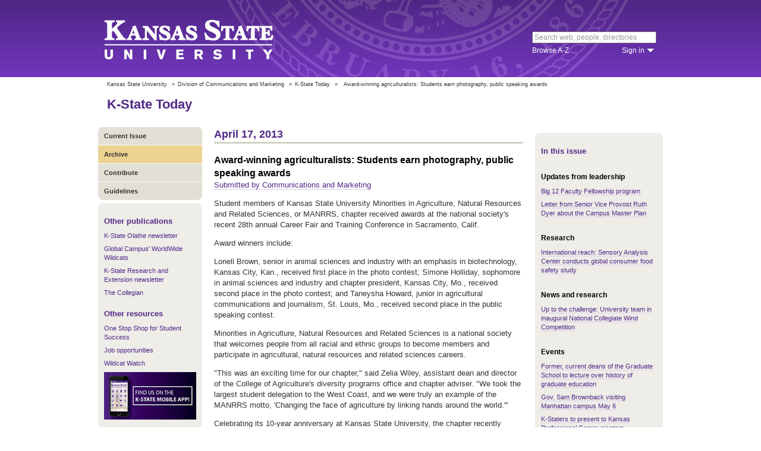

--- FILE ---
content_type: text/html; charset=UTF-8
request_url: https://www.k-state.edu/today/students/announcement/?id=8247
body_size: 6219
content:
<!DOCTYPE html>
<html lang="en-US">
<head>
        <meta http-equiv="Content-Type" content="text/html; charset=UTF-8"><meta name="viewport" content="width=device-width,initial-scale=1,minimum-scale=1,maximum-scale=1"><meta http-equiv="X-UA-Compatible" content="IE=edge">
        
        <title>Award-winning agriculturalists: Students earn photography, public speaking awards</title>
                
        <link rel="stylesheet" href="https://www.k-state.edu/ksu-resources/branding/2/css/styles-min.css"><!--[if lte IE 9]>
                    <link rel="stylesheet" href="https://www.k-state.edu/ksu-resources/branding/2/css/ie9-min.css" />
       <![endif]--><!--[if lte IE 8]>
                    <link rel="stylesheet" href="https://www.k-state.edu/ksu-resources/branding/2/css/ie8-min.css" />
                    <script src="https://www.k-state.edu/ksu-resources/html5shiv/3.5/html5shiv.js"></script>
       <![endif]--><!--[if lte IE 7]>
                    <link rel="stylesheet" href="https://www.k-state.edu/ksu-resources/branding/2/css/ie7-min.css" />
       <![endif]-->
       <meta name="theme-color" content="#512888">
       <meta name="Generator" content="KSUCMS/2.4.1">
       
	   <!-- Open Graph Data -->

<meta property="og:type" content="article" />
<meta property="og:title" content="Award-winning agriculturalists: Students earn photography, public speaking awards" />
<meta property="og:description" content="Student members of Kansas State University Minorities in Agriculture, Natural Resources and Related Sciences, or MANRRS, chapter received awards at the national society's recent 28th annual Career ..." />
<meta property="og:image" content="https://www.k-state.edu/today/default-og-image.png" />

<!-- Twitter Card -->

<meta name="twitter:card" content="summary" />
<meta name="twitter:title" content="Award-winning agriculturalists: Students earn photography, public speaking awards" />
<meta name="twitter:description" content="Student members of Kansas State University Minorities in Agriculture, Natural Resources and Related Sciences, or MANRRS, chapter received awards at the national society's recent 28th annual Career ..." />
<meta name="twitter:image" content="https://www.k-state.edu/today/default-og-image.png" />


	
       <link rel="stylesheet" type="text/css" href="https://www.k-state.edu/ksu-resources/event-list/2/css/event-list-min.css">
       <!--       <link rel="stylesheet" type="text/css" href="https://www.k-state.edu/ksu-resources/more-toggle/2/css/more-toggle-min.css"> -->
       
	   <!--
       <link rel="stylesheet" href="https://www.k-state.edu/today/css/styles-today.css" type="text/css" media="screen">
		-->
	
       <link rel="stylesheet" href="https://www.k-state.edu/k-publisher/_config-resources/css/k-publisher-style.css" type="text/css" media="screen">	
	
       <link rel="stylesheet" href="https://www.k-state.edu/k-publisher/_config-resources/css/default-style.css" type="text/css" media="screen">

	   
	
	   

</head>
<body class="ksu-branding-ksu ksu-with-sidebar ksu-with-secondary-resources yui3-skin-sam"><div id="ksu-header">
   <div id="ksu-header-top">
      <div id="ksu-header-masthead" class="ksu-page-center">
         <h1><a id="ksu-wordmark" href="//www.k-state.edu/">Kansas State University</a></h1>
         <div id="ksu-search-block"><a href="//search.k-state.edu/">search</a><form id="ksu-search" action="//search.k-state.edu/">
               <fieldset><label for="ksu-qt">Search K-State web, people, directories</label><input type="search" id="ksu-qt" name="qt" value="Search web, people, directories"></fieldset>
            </form>
            <div id="ksu-search-sub">
               <div id="ksu-atoz"><a href="//www.k-state.edu/directories/">Browse A-Z</a></div>
               <div id="ksu-signin">
                  <div id="ksu-signin-label"><a href="https://signin.k-state.edu/">Sign in</a></div>
                  <div class="ksu-downarrow"><a href="https://signin.k-state.edu/"></a></div>
               </div>
            </div>
            <div id="ksu-signin-box">
                <ul id="ksu-signin-links">
                   <li><a href="http://public.online.k-state.edu/">K-State Online</a></li>
                   <li><a href="https://orgsync.com/sso_redirect/kansas-state-university">OrgSync</a></li>
                   <li><a href="http://www.lib.k-state.edu/library-accounts">MyLibrary</a></li>
                   <li><a href="https://ksis.k-state.edu/">KSIS</a></li>
                   <li><a href="https://www.as.ksu.edu/HRIS/">HRIS</a></li>
                   <li><a href="https://webmail.ksu.edu/">Webmail</a></li>
                </ul>
                <p><a href="http://www.k-state.edu/its/status/">Status of ITS resources</a></p>
                <a class="ksu-button" href="https://connect.k-state.edu/">Sign in</a>
                <a title="close" class="ksu-icon-close"></a>
            </div>
         </div>
      </div>
   </div>
</div>

<div class="ksu-unitbar-wrapper">
	<div id="ksu-unitbar">
    
    	<ol id='k-publisher-breadcrumbs'><li><a href='//www.k-state.edu'>Kansas State University</a></li>
<li><span>»</span><a href='https://www.k-state.edu/vpcm'>Division of Communications and Marketing</a></li>
<li><span>»</span><a href='https://www.k-state.edu/today'>K-State Today</a></li>
<li><span>»</span><span class='k-publisher-selected-breadcrumb'>Award-winning agriculturalists: Students earn photography, public speaking awards</span></li>
</ol>
        
        <h2><a href="https://www.k-state.edu/today">K-State Today</a></h2>
        
	</div>
</div>

<div id="ksu-wrapper" class="ksu-page-center">
	<div id="ksu-inner-wrapper">
    	<div id="ksu-sidebar" class="ksu-sidebar">
        
        	<div class="ksu-round-top">
            
            	            <ul class='k-publisher-menu'>
            	<li><a id='k-publisher-home-button'  href='//www.k-state.edu/today/students' >Current Issue</a></li>
            	<li><a id='k-publisher-archive-button'  href='//www.k-state.edu/today/students/archive/' >Archive</a></li>
            	<li><a id='k-publisher-contribute-button'  href='//www.k-state.edu/today/students/contribute//' >Contribute</a></li>
            	<li><a id='k-publisher-guidelines-button'  href='//www.k-state.edu/today/students/guidelines/' >Guidelines</a></li>
            </ul>


            
            </div>
            
            <div class="ksu-sidebar-note">
            
            	<h4><strong>Other publications</strong></h4>
<ul>
<li><a href="https://olathe.k-state.edu/about/news/newsletter-archive.html">K-State Olathe newsletter</a></li>
<li><a href="https://global.k-state.edu/worldwide-wildcats/">Global Campus' WorldWide Wildcats</a></li>
<li><a href="https://ksre.ksu.edu/tuesday/">K-State Research and Extension newsletter</a></li>
<li><a href="https://www.kstatecollegian.com/">The Collegian</a></li>
</ul>
<h4><strong>Other resources</strong></h4>
<ul>
<li><a href="//www.k-state.edu/onestop/">One Stop Shop for Student Success</a></li>
<li><a href="//www.k-state.edu/careercenter/students/jobs/">Job opportunities</a></li>
<li><a href="https://www.youtube.com/playlist?list=PLwMGenrZOY6_kXvm2ZnJxtYIAgzaDTelr">Wildcat Watch</a></li>
</ul>
<p><a href="//www.k-state.edu/app/"><img src="//www.k-state.edu/today/images/k-state-app-ad.png" alt="Find us on the K-State Mobile App!" /></a></p>
            
            </div>
            
            <div class="ksu-sidebar-address">
            
            	<address>
 <a href='https://www.k-state.edu/vpcm' target='_blank'><strong>Division of Communications and Marketing</strong></a><br>
 Kansas State University<br>
 128 Dole Hall<br />1525 Mid-Campus Drive North<br>
 Manhattan, KS 66506<br>
 785-532-2535<br>
 <a href='mailto:vpcm@k-state.edu' target='_blank'>vpcm@k-state.edu</a>
</address>
<div id='k-publisher-unit-social'>
<a title='Subscribe to K-State Today RSS feeds' href='https://www.k-state.edu/today/rss/'><img src='https://www.k-state.edu/k-publisher/images/icon-rss.png' border='0' style='margin-top:10px;'></a>
</div>

            
            </div>
            
    	</div>
        
        <div id="ksu-main-content" class="ksu-main-content">
        
			<h3>April 17, 2013</h3>

<div id='k-publisher-announcement'>
<h4 class='k-publisher-headline'>Award-winning agriculturalists: Students earn photography, public speaking awards</h4>

<p><a title='vpcm@k-state.edu' class='k-publisher-author-email' href='mailto:vpcm@k-state.edu'>Submitted by Communications and Marketing</a></p><p class="normal">Student members of Kansas State University Minorities in Agriculture, Natural Resources and Related Sciences, or MANRRS, chapter received awards at the national society's recent 28th annual Career Fair and Training Conference in Sacramento, Calif.</p>
<p class="normal">Award winners include:</p>
<p class="normal">Lonell Brown, senior in animal sciences and industry with an emphasis in biotechnology, Kansas City, Kan., received first place in the photo contest; Simone Holliday, sophomore in animal sciences and industry and chapter president, Kansas City, Mo., received second place in the photo contest; and Taneysha Howard, junior in agricultural communications and journalism, St. Louis, Mo., received second place in the public speaking contest.</p>
<p class="normal">Minorities in Agriculture, Natural Resources and Related Sciences is a national society that welcomes people from all racial and ethnic groups to become members and participate in agricultural, natural resources and related sciences careers.</p>
<p class="normal">"This was an exciting time for our chapter," said Zelia Wiley, assistant dean and director of the College of Agriculture's diversity programs office and chapter adviser. "We took the largest student delegation to the West Coast, and we were truly an example of the MANRRS motto, 'Changing the face of agriculture by linking hands around the world.'"</p>
<p class="normal">Celebrating its 10-year anniversary at Kansas State University, the chapter recently finished MANRRS week on with members participating in a dodgeball tournament hosted by Sigma Alpha to raise money for charity.</p>
<p class="normal">"Events were very beneficial to chapter members and the K-State campus to make others aware of who we are and what we do," said Daja Menefee, a member of the society and a master's student in agricultural economics.</p>
<p class="normal">The chapter's goal is to provide student members -- junior high school through doctoral programs -- with the support needed to become productive citizens by engaging them in leadership development activities, educational opportunities and job readiness training, and by facilitating internship placement and permanent employment.</p>
<p class="normal">"The K-State chapter would like to thank our corporate sponsors, CHS Inc., Cargill Inc. and John Deere Co., who made our trip to the national conference a reality," Wiley said. "Also, thanks to our local sponsors, the College of Agriculture's academic and diversity programs offices."</p>

</div>


			
            
		</div>
        
        <div id="ksu-sidebar-secondary" class="ksu-sidebar-secondary">
        	<div class="ksu-text ksu-widget">
            
            	                <h4>In this issue</h4>				 <h5 class='k-publisher-sidebar-category'>Updates from leadership</h5>

<ul class='k-publisher-select-links'>
<li><a href='?id=6753' title="Please bring to the attention of your faculty the opportunity to apply for a Big 12 Faculty Fellowship Award for the 2013-2014 academic year.  ">Big 12 Faculty Fellowship program</a></li>
<li><a href='?id=8137' title="At today's meeting of the Kansas Board of Regents, we will provide a brief report on our Campus Master Plan Update process.">Letter from Senior Vice Provost Ruth Dyer about the Campus Master Plan</a></li>
</ul>

<h5 class='k-publisher-sidebar-category'>Research</h5>

<ul class='k-publisher-select-links'>
<li><a href='?id=8253' title="The Sensory Analysis Center at Kansas State University is leading a 10-nation study to learn about consumer food safety practices and beliefs.">International reach: Sensory Analysis Center conducts global consumer food safety study</a></li>
</ul>

<h5 class='k-publisher-sidebar-category'>News and research</h5>

<ul class='k-publisher-select-links'>
<li><a href='?id=8251' title="A team from Kansas State University's College of Engineering is among the 10 teams selected nationally to compete in the inaugural National Collegiate Wind Competition. ">Up to the challenge: University team in inaugural National Collegiate Wind Competition</a></li>
</ul>

<h5 class='k-publisher-sidebar-category'>Events</h5>

<ul class='k-publisher-select-links'>
<li><a href='?id=8187' title="Bob Kruh, past dean of the Graduate School, and Carol Shanklin, current dean of the Graduate School, will present &quot;Past, Present and Future of Graduate Education at K-State&quot; from noon to 1 p.m. today at the K-State Student Union in the Flinthills Room.">Former, current deans of the Graduate School to lecture over history of graduate education</a></li>
<li><a href='?id=8235' title="Kansas Gov. Sam Brownback will meet with state university leaders and students in the coming weeks to emphasize his support of his proposed budgets for Kansas universities. The governor is tentatively scheduled to visit Kansas State University on May 6.">Gov. Sam Brownback visiting Manhattan campus May 6</a></li>
<li><a href='?id=8229' title="Kansas State University faculty, staff and students are invited to register for the Kansas Professional Communicators conference April 27 at Manhattan's Hilton Garden Inn and Flint Hills Discovery Center. K-State faculty and staff are part of the program.">K-Staters to present to Kansas Professional Communicators conference on April 27</a></li>
<li><a href='?id=8238' title="Raymond Cloyd, professor of entomology, will present an open webinar sponsored by the Entomological Society of America that will address the mechanics and art of reviewing manuscripts.">Entomologist conducts open webinar on reviewing journal manuscripts on April 25</a></li>
<li><a href='?id=8240' title="A &quot;Processing Minors&quot; training session is now available for K-State employees who approve minors for graduation. Registration for the training is done through HRIS Self Service.">'Processing Minors' iSIS training available Friday, April 19</a></li>
<li><a href='?id=8249' title="The Kansas State University theatre and dance programs will present a variety of music, comedy, drama and dance productions for the 2013-2014 season.">Star power: Theatre, dance programs plan season of drama, comedy and original choreography</a></li>
<li><a href='?id=8220' title="The K-State Agricultural Communicators of Tomorrow, or ACT, and American Society of Agricultural Society of Agricultural and Biological Engineers will host a Pancake and Sausage Feed at the All-University Open House on Saturday, April 20.">K-State student organizations host pancake feed</a></li>
</ul>

<h5 class='k-publisher-sidebar-category'>Kudos, publications and presentations</h5>

<ul class='k-publisher-select-links'>
<li><a href='?id=8221' title="K-State EcoReps has selected three awardees to be recognized for their efforts of sustainability on the Kansas State University campus and in the surrounding Manhattan community.">K-State EcoReps Awards recipients selected</a></li>
<li><a href='?id=8242' title="Becky Wolfe Taylor office manager at Campus Creek Complex, which houses the Speech and Hearing Center and the Family Center. Both are in the School of Family Studies and Human Services.">Human Ecology names Taylor classified employee of year</a></li>
<li class='k-publisher-active'>Award-winning agriculturalists: Students earn photography, public speaking awards</li>
</ul>

<h5 class='k-publisher-sidebar-category'>Publications and presentations</h5>

<ul class='k-publisher-select-links'>
<li><a href='?id=8245' title="Kadri Koppel, research assistant professor, was a featured speaker at Petfood Forum this week in Chicago.">Koppel featured speaker at Petfood Forum</a></li>
</ul>

<h5 class='k-publisher-sidebar-category'>Volunteer opportunities</h5>

<ul class='k-publisher-select-links'>
<li><a href='?id=8231' title="We are seeking experienced Web developers to help create a social media-based physical activity intervention to help us solve our nation's urgent public health problems. ">Help us solve our nation's heath problems: Web developers needed for social media physical activity intervention</a></li>
</ul>




            
            </div>
        </div>
	</div>
</div>

<div id="ksu-footer">
   <div id="ksu-footer-bar">
      <div class="ksu-page-center">
         <ul id="ksu-footer-links">
            <li><a href="//www.k-state.edu/contact/">Contact us</a></li>
            <li><a href="//www.k-state.edu/advisories/">Emergency</a></li>
            <li><a href="//www.k-state.edu/disclosures/">Statements and disclosures</a></li>
         </ul>
         <ul id="ksu-footer-addr">
            <li>Kansas State University</li>
            <li>Manhattan, KS 66506</li>
            <li>785-532-6011</li>
            <li><a href="//www.k-state.edu/about/copyright.html">&copy; Kansas State University</a></li>
            <li><a style="text-decoration: none;color:#ACA697;"  href="http://a.cms.omniupdate.com/10?skin=k-state&amp;account=k-state&amp;site=today&amp;action=de&amp;path=/threeColumnTemp.pcf">Updated: 3/16/16</a></li>
         </ul>
         <ul id="ksu-social">
            <li><a class="ksu-facebook-icon" href="http://www.facebook.com/KState" title="Facebook"></a></li>
            <li><a class="ksu-twitter-icon" href="http://twitter.com/KState" title="Twitter"></a></li>
            <li><a class="ksu-youtube-icon" href="http://www.youtube.com/user/KState" title="YouTube"></a></li>
            <li><a class="ksu-foursq-icon" href="https://foursquare.com/v/kansas-state-university/4ba0ec7cf964a520678737e3" title="Foursquare"></a></li>
            <li><a class="ksu-gplus-icon" href="https://plus.google.com/u/0/112281507388935453137/posts" title="Google Plus"></a></li>
         </ul>
      </div>
   </div>
</div>
            
			<script>

if(typeof console=="undefined"){var console={};}  
if(!console.log){console.log=function() {};}    
if(typeof KSU=='undefined'){var KSU={};}  

KSU.config = {action:'pub', url:'/index.php', searchName:"K-State Today Student Edition", searchUrl:'www.k-state.edu/today/students'};

(function(i,s,o,g,r,a,m){i['GoogleAnalyticsObject']=r;i[r]=i[r]||function(){(i[r].q=i[r].q||[]).push(arguments)},i[r].l=1*new Date();a=s.createElement(o),m=s.getElementsByTagName(o)[0];a.async=1;a.src=g;m.parentNode.insertBefore(a,m)})(window,document,'script','//www.google-analytics.com/analytics.js','ga');

(function(){  var cd=/k-state.edu/.test(document.location.hostname)?'k-state.edu':'auto';  ga('create','UA-36236856-1',cd);  ga('require','linkid', {'levels':9});  ga('require', 'displayfeatures');  ga('set', 'dimension1', '2.4.1');  ga('send','pageview');    

try{
var hp = document.referrer.replace(/https?:\/\//, ""),
ds=hp.substring(0,KSU.config.searchUrl.length)!==KSU.config.searchUrl;
}catch(e){}
ga('create','UA-27593061-27',cd,'site',{'alwaysSendReferrer':ds});
ga('site.send', 'pageview');

})();  

</script>			<script type='text/javascript' src='//www.k-state.edu/k-publisher/js/subroutines-lite.js'></script>

			<script>
			getObjectByID('k-publisher-archive-button').className = 'k-publisher-active'; 
			</script>



	</body>
</html>
